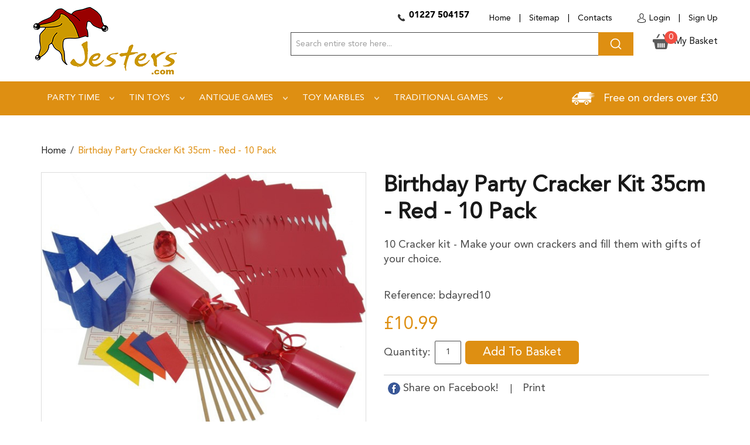

--- FILE ---
content_type: text/html; charset=UTF-8
request_url: https://www.jesters.com/birthday-party-cracker-kit-35cm-red-10-pack.html
body_size: 10498
content:

<!DOCTYPE html>

<!--[if lt IE 7 ]> <html lang="en" id="top" class="no-js ie6"> <![endif]-->
<!--[if IE 7 ]>    <html lang="en" id="top" class="no-js ie7"> <![endif]-->
<!--[if IE 8 ]>    <html lang="en" id="top" class="no-js ie8"> <![endif]-->
<!--[if IE 9 ]>    <html lang="en" id="top" class="no-js ie9"> <![endif]-->
<!--[if (gt IE 9)|!(IE)]><!--> <html lang="en" id="top" class="no-js"> <!--<![endif]-->

<head>
<meta http-equiv="Content-Type" content="text/html; charset=utf-8" />
<title>Birthday Party Cracker Kit 35cm - Red - 10 Pack</title>
<meta name="description" content="&lt;p&gt;Make your own crackers and fill them with gifts of your choice. A pack of die-cut deluxe Crackers. Coloured cracker card blanks with matching ribbon, paper party hats, full-size snaps and instructions. No cutting or gluing required except the ribbon wh" />
<meta name="keywords" content="tin toys, antique games, traditional games" />
<meta name="robots" content="INDEX,FOLLOW" />
<link rel="icon" href="https://www.jesters.com/skin/frontend/base/default/favicon.ico" type="image/x-icon" />
<link rel="shortcut icon" href="https://www.jesters.com/skin/frontend/base/default/favicon.ico" type="image/x-icon" />
<!--[if lt IE 7]>
<script type="text/javascript">
//<![CDATA[
    var BLANK_URL = 'https://www.jesters.com/js/blank.html';
    var BLANK_IMG = 'https://www.jesters.com/js/spacer.gif';
//]]>
</script>
<![endif]-->
<link rel="stylesheet" type="text/css" href="https://www.jesters.com/js/calendar/calendar-win2k-1.css" />
<link rel="stylesheet" type="text/css" href="https://www.jesters.com/skin/frontend/rwd/jesters/css/webandpeople/custommenu/custommenu.css" media="all" />
<script type="text/javascript" src="https://www.jesters.com/js/prototype/prototype.js"></script>
<script type="text/javascript" src="https://www.jesters.com/js/lib/jquery/jquery-1.12.1.min.js"></script>
<script type="text/javascript" src="https://www.jesters.com/js/lib/jquery/noconflict.js"></script>
<script type="text/javascript" src="https://www.jesters.com/js/lib/ccard.js"></script>
<script type="text/javascript" src="https://www.jesters.com/js/prototype/validation.js"></script>
<script type="text/javascript" src="https://www.jesters.com/js/scriptaculous/builder.js"></script>
<script type="text/javascript" src="https://www.jesters.com/js/scriptaculous/effects.js"></script>
<script type="text/javascript" src="https://www.jesters.com/js/scriptaculous/dragdrop.js"></script>
<script type="text/javascript" src="https://www.jesters.com/js/scriptaculous/controls.js"></script>
<script type="text/javascript" src="https://www.jesters.com/js/scriptaculous/slider.js"></script>
<script type="text/javascript" src="https://www.jesters.com/js/varien/js.js"></script>
<script type="text/javascript" src="https://www.jesters.com/js/varien/form.js"></script>
<script type="text/javascript" src="https://www.jesters.com/js/mage/translate.js"></script>
<script type="text/javascript" src="https://www.jesters.com/js/mage/cookies.js"></script>
<script type="text/javascript" src="https://www.jesters.com/js/varien/product.js"></script>
<script type="text/javascript" src="https://www.jesters.com/js/varien/product_options.js"></script>
<script type="text/javascript" src="https://www.jesters.com/js/varien/configurable.js"></script>
<script type="text/javascript" src="https://www.jesters.com/js/calendar/calendar.js"></script>
<script type="text/javascript" src="https://www.jesters.com/js/calendar/calendar-setup.js"></script>
<script type="text/javascript" src="https://www.jesters.com/skin/frontend/rwd/jesters/js/lib/modernizr.custom.min.js"></script>
<script type="text/javascript" src="https://www.jesters.com/skin/frontend/rwd/jesters/js/lib/selectivizr.js"></script>
<script type="text/javascript" src="https://www.jesters.com/skin/frontend/rwd/jesters/js/lib/matchMedia.js"></script>
<script type="text/javascript" src="https://www.jesters.com/skin/frontend/rwd/jesters/js/lib/matchMedia.addListener.js"></script>
<script type="text/javascript" src="https://www.jesters.com/skin/frontend/rwd/jesters/js/lib/enquire.js"></script>
<script type="text/javascript" src="https://www.jesters.com/skin/frontend/rwd/jesters/js/app.js"></script>
<script type="text/javascript" src="https://www.jesters.com/skin/frontend/rwd/jesters/js/lib/jquery.cycle2.min.js"></script>
<script type="text/javascript" src="https://www.jesters.com/skin/frontend/rwd/jesters/js/lib/jquery.cycle2.swipe.min.js"></script>
<script type="text/javascript" src="https://www.jesters.com/skin/frontend/rwd/jesters/js/slideshow.js"></script>
<script type="text/javascript" src="https://www.jesters.com/skin/frontend/rwd/jesters/js/lib/imagesloaded.js"></script>
<script type="text/javascript" src="https://www.jesters.com/skin/frontend/rwd/jesters/js/minicart.js"></script>
<script type="text/javascript" src="https://www.jesters.com/skin/frontend/rwd/jesters/js/webandpeople/custommenu/custommenu.js"></script>
<script type="text/javascript" src="https://www.jesters.com/skin/frontend/rwd/jesters/js/lib/elevatezoom/jquery.elevateZoom-3.0.8.min.js"></script>
<link rel="stylesheet" href="//fonts.googleapis.com/css?family=Raleway:300,400,500,700,600" />
<!--[if  (lte IE 8) & (!IEMobile)]>
<link rel="stylesheet" type="text/css" href="https://www.jesters.com/skin/frontend/rwd/jesters/css/styles-ie8.css" media="all" />
<link rel="stylesheet" type="text/css" href="https://www.jesters.com/skin/frontend/rwd/jesters/css/madisonisland-ie8.css" media="all" />
<![endif]-->
<!--[if (gte IE 9) | (IEMobile)]><!-->
<link rel="stylesheet" type="text/css" href="https://www.jesters.com/skin/frontend/rwd/jesters/css/styles.css" media="all" />
<link rel="stylesheet" type="text/css" href="https://www.jesters.com/skin/frontend/rwd/jesters/css/madisonisland.css" media="all" />
<!--<![endif]-->

<script type="text/javascript">
//<![CDATA[
Mage.Cookies.path     = '/';
Mage.Cookies.domain   = '.jesters.com';
//]]>
</script>
<meta name="viewport" content="initial-scale=1.0, width=device-width" />

<script type="text/javascript">
//<![CDATA[
optionalZipCountries = ["HK","IE","MO","PA"];
//]]>
</script>
            <!-- BEGIN GOOGLE UNIVERSAL ANALYTICS CODE -->
        <script type="text/javascript">
        //<![CDATA[
            (function(i,s,o,g,r,a,m){i['GoogleAnalyticsObject']=r;i[r]=i[r]||function(){
            (i[r].q=i[r].q||[]).push(arguments)},i[r].l=1*new Date();a=s.createElement(o),
            m=s.getElementsByTagName(o)[0];a.async=1;a.src=g;m.parentNode.insertBefore(a,m)
            })(window,document,'script','//www.google-analytics.com/analytics.js','ga');

            
ga('create', 'UA-1675719-1', 'auto');

ga('send', 'pageview');
            
        //]]>
        </script>
        <!-- END GOOGLE UNIVERSAL ANALYTICS CODE -->
    <script type="text/javascript">//<![CDATA[
        var Translator = new Translate([]);
        //]]></script><meta name="google-site-verification" content="plrKYjM6mfCRFCWAimo6JUBHHTd4t5zN9rdd8mtSWX8" /><link rel="stylesheet" type="text/css" href="https://www.jesters.com/skin/frontend/rwd/jesters/css/bootstrap.min.css" media="all" />
<link rel="stylesheet" type="text/css" href="https://www.jesters.com/skin/frontend/rwd/jesters/css/custom.css" media="all" />
</head>
<body class="catalog-product-view catalog-product-view product-birthday-party-cracker-kit-35cm-red-10-pack">
<div class="wrapper">
        <noscript>
        <div class="global-site-notice noscript">
            <div class="notice-inner">
                <p>
                    <strong>JavaScript seems to be disabled in your browser.</strong><br />
                    You must have JavaScript enabled in your browser to utilize the functionality of this website.                </p>
            </div>
        </div>
    </noscript>
    <div class="page">
        


<header id="header" class="page-header">
    <div class="page-header-container">
    <div class="header-top">
        <a class="logo" href="http://www.jesters.com/">
            <img src="https://www.jesters.com/skin/frontend/rwd/jesters/images/logo.jpg" alt="Magento Commerce" class="large" />
            <img src="https://www.jesters.com/skin/frontend/rwd/jesters/images/logo.jpg" alt="Magento Commerce" class="small" />
        </a>

                

        <!-- Skip Links -->
              
        <div class="header-right-info">
			<strong><p>01227 504157</p> </strong>
			<ul>
				<li><a href="http://www.jesters.com/">Home</a></li>
				<li>|</li>
				<li><a href="http://www.jesters.com/catalog/seo_sitemap/category/">Sitemap</a></li>
				<li>|</li>
				<li><a href="http://www.jesters.com/contacts">Contacts</a></li>
			</ul>
			<ul>
				<li>
				                    <li><a href="http://www.jesters.com/customer/account/" class="login">Login</a></li>
             					</li>
				<li>|</li>
                                <li><a href="http://www.jesters.com/customer/account/create/">Sign Up</a></li>
                			</ul>
        </div>
        

        <div class="skip-links">
            <a href="#header-nav" class="skip-link skip-nav">
                <span class="icon"></span>
                <span class="label">Menu</span>
            </a>

            <a href="#header-search" class="skip-link skip-search">
                <span class="icon"></span>
                <span class="label">Search</span>
            </a>

            <div class="account-cart-wrapper">
                <a href="https://www.jesters.com/customer/account/" data-target-element="#header-account" class="skip-link skip-account">
                    <span class="icon"></span>
                    <span class="label">Account</span>
                </a>

                <!-- Cart -->

                <div class="header-minicart">
                    

<a href="http://www.jesters.com/checkout/cart/" data-target-element="#header-cart" class="skip-link skip-cart  no-count">
    <span class="icon"></span>
    <span class="label">My Basket</span>
    <span class="count">0</span>
</a>

<div id="header-cart" class="block block-cart skip-content">
    
<div id="minicart-error-message" class="minicart-message"></div>
<div id="minicart-success-message" class="minicart-message"></div>

<div class="minicart-wrapper">

    <p class="block-subtitle">
        Recently added item(s)        <a class="close skip-link-close" href="#" title="Close">&times;</a>
    </p>

                    <p class="empty">You have no items in your shopping cart.</p>

    </div>
</div>
                </div>
            </div>


        </div>

        <!-- Search -->

        <div id="header-search" class="skip-content">
            
<form id="search_mini_form" action="https://www.jesters.com/catalogsearch/result/" method="get">
    <div class="input-box">
        <label for="search">Search:</label>
        <input id="search" type="search" name="q" value="" class="input-text required-entry" maxlength="128" placeholder="Search entire store here..." />
        <button type="submit" title="Search" class="button search-button"><span><span>Search</span></span></button>
    </div>

    <div id="search_autocomplete" class="search-autocomplete"></div>
    <script type="text/javascript">
    //<![CDATA[
        var searchForm = new Varien.searchForm('search_mini_form', 'search', '');
        searchForm.initAutocomplete('https://www.jesters.com/catalogsearch/ajax/suggest/', 'search_autocomplete');
    //]]>
    </script>
</form>
        </div>

        <!-- Account -->

        <div id="header-account" class="skip-content">
            <div class="links">
        <ul>
                                    <li class="first" ><a href="https://www.jesters.com/customer/account/" title="My Account" >My Account</a></li>
                                                <li ><a href="https://www.jesters.com/wishlist/" title="My Wishlist" >My Wishlist</a></li>
                                                <li ><a href="http://www.jesters.com/checkout/cart/" title="My Cart" class="top-link-cart">My Cart</a></li>
                                                <li ><a href="https://www.jesters.com/checkout/" title="Checkout" class="top-link-checkout">Checkout</a></li>
                                                <li ><a href="https://www.jesters.com/customer/account/create/" title="Register" >Register</a></li>
                                                <li class=" last" ><a href="https://www.jesters.com/customer/account/login/" title="Log In" >Log In</a></li>
                        </ul>
</div>
        </div>
        
        <p class="free-order">Free on orders over £30</p>        <!--<p class="free-order">Free on orders over £30</p>-->
    	</div>

        <!-- Navigation -->
		
        <div id="header-nav" class="skip-content">
            <div class="nav-container" id="wp-nav-container"></div>
<script type="text/javascript">
//<![CDATA[
var CUSTOMMENU_POPUP_WIDTH = 0;
var CUSTOMMENU_POPUP_TOP_OFFSET = 0;
var CUSTOMMENU_POPUP_DELAY_BEFORE_DISPLAYING = 150;
var CUSTOMMENU_POPUP_DELAY_BEFORE_HIDING = 100;
var CUSTOMMENU_RTL_MODE = 0;
var CUSTOMMENU_MOBILE_MENU_WIDTH_INIT = 771;
var wpCustommenuTimerShow = {};
var wpCustommenuTimerHide = {};
var wpActiveMenu = null;
var wpMobileMenuEnabled = 1;
var wpMenuAjaxUrl = '';
var wpMoblieMenuAjaxUrl = '';
var wpPopupMenuContent = '';
var wpMobileMenuContent = '';
if ($('wp-nav-container') != undefined) {
    $('wp-nav-container').update("    <div id=\"custommenu-loading\" class=\"\">\r\n        <div class=\"menu\">\r\n            <div class=\"parentMenu menu0\">\r\n                <a href=\"javascript:;\">\r\n                    <span><\/span>\r\n                <\/a>\r\n            <\/div>\r\n        <\/div>\r\n        <div class=\"clearBoth\"><\/div>\r\n    <\/div>\r\n    <div id=\"custommenu\" class=\"\" style=\"display:none;\">\r\n        <div class=\"menu\">\r\n            <div class=\"parentMenu menu0\">\r\n                <a href=\"javascript:;\">\r\n                    <span><\/span>\r\n                <\/a>\r\n            <\/div>\r\n        <\/div>\r\n        <div class=\"clearBoth\"><\/div>\r\n    <\/div>\r\n    <div id=\"custommenu-mobile\" class=\"\" style=\"display:none;\">\r\n        <div id=\"menu-button\" onclick=\"wpMenuButtonToggle()\">\r\n            <a href=\"javascript:void(0);\">\r\n                <span>Menu<\/span>\r\n            <\/a>\r\n        <\/div>\r\n        <div id=\"menu-content\" style=\"display:none;\">\r\n            <div id=\"menu-mobile-loading\" class=\"menu-mobile level0\">\r\n                <div class=\"parentMenu\">\r\n                    <a href=\"javascript:;\">\r\n                        <span><\/span>\r\n                    <\/a>\r\n                <\/div>\r\n            <\/div>\r\n            <div class=\"clearBoth\"><\/div>\r\n        <\/div>\r\n    <\/div>");
}
//]]>
</script>

<script type="text/javascript">
//<![CDATA[
Event.observe(document, 'dom:loaded', function(){
    $$('.skip-nav').each(function(element) {
        element.observe('click', function(event) {
            wpMenuButtonToggle();
        });
    });
});
//]]>
</script>
        </div>
    </div>
</header>



                    <div class="inner-wrapper" >
                <div class="container" >
                <div class="breadcrumbs">
    <ul>
                    <li class="home">
                            <a href="http://www.jesters.com/" title="Go to Home Page">Home</a>
                                        <span>/ </span>
                        </li>
                    <li class="product">
                            <strong>Birthday Party Cracker Kit 35cm - Red - 10 Pack</strong>
                                    </li>
            </ul>
</div>
                                        <script type="text/javascript">
    var optionsPrice = new Product.OptionsPrice([]);
</script>
<div id="messages_product_view"></div>
<div class="product-view">
    <div class="product-essential">
        <form action="https://www.jesters.com/checkout/cart/add/uenc/aHR0cDovL3d3dy5qZXN0ZXJzLmNvbS9iaXJ0aGRheS1wYXJ0eS1jcmFja2VyLWtpdC0zNWNtLXJlZC0xMC1wYWNrLmh0bWw_X19fU0lEPVU,/product/1045/form_key/80Nl2WChPWa4lGkC/" method="post" id="product_addtocart_form">
            <input name="form_key" type="hidden" value="80Nl2WChPWa4lGkC" />
            <div class="no-display">
                <input type="hidden" name="product" value="1045" />
                <input type="hidden" name="related_product" id="related-products-field" value="" />
            </div>

            <div class="product-img-box">
                <div class="product-name">
                    <h1>Birthday Party Cracker Kit 35cm - Red - 10 Pack</h1>
                </div>
                <div class="product-image product-image-zoom">
    <div class="product-image-gallery">
        <img id="image-main"
             class="gallery-image visible"
             src="https://www.jesters.com/media/catalog/product/cache/1/image/9df78eab33525d08d6e5fb8d27136e95/5/6/5632.jpg"
             alt="Birthday Party Cracker Kit 35cm - Red - 10 Pack"
             title="Birthday Party Cracker Kit 35cm - Red - 10 Pack" />

                                <img id="image-0"
                 class="gallery-image"
                 src="https://www.jesters.com/media/catalog/product/cache/1/image/1800x/040ec09b1e35df139433887a97daa66f/5/6/5632.jpg"
                 data-zoom-image="https://www.jesters.com/media/catalog/product/cache/1/image/1800x/040ec09b1e35df139433887a97daa66f/5/6/5632.jpg" />
                                            <img id="image-1"
                 class="gallery-image"
                 src="https://www.jesters.com/media/catalog/product/cache/1/image/1800x/040ec09b1e35df139433887a97daa66f/5/6/5633.jpg"
                 data-zoom-image="https://www.jesters.com/media/catalog/product/cache/1/image/1800x/040ec09b1e35df139433887a97daa66f/5/6/5633.jpg" />
                        </div>
</div>

<div class="more-views">
    <h2>More Views</h2>
    <ul class="product-image-thumbs">
                    <li>
            <a class="thumb-link" href="#" title="" data-image-index="0">
                <img src="https://www.jesters.com/media/catalog/product/cache/1/thumbnail/130x/9df78eab33525d08d6e5fb8d27136e95/5/6/5632.jpg"
                     width="130" height="130" alt="" />
            </a>
        </li>
                            <li>
            <a class="thumb-link" href="#" title="" data-image-index="1">
                <img src="https://www.jesters.com/media/catalog/product/cache/1/thumbnail/130x/9df78eab33525d08d6e5fb8d27136e95/5/6/5633.jpg"
                     width="130" height="130" alt="" />
            </a>
        </li>
                </ul>
</div>

            </div>

            <div class="product-shop">
                <div class="product-name">
                    <span class="h1">Birthday Party Cracker Kit 35cm - Red - 10 Pack</span>
                </div>

                

                <!--<div class="extra-info">
                                                        </div>-->

                
                                    <div class="short-description">
                        <div class="std"><p>10 Cracker kit - Make your own crackers and fill them with gifts of your choice.</p></div>
                    </div>
                
                
                
            </div>

            <div class="add-to-cart-wrapper">
                <p class="product_reference">
                        <label>Reference: </label>
                        <span class="editable">bdayred10</span>
                </p>
                                <div class="price-info">
                    

                        
    <div class="price-box">
                                                                <span class="regular-price" id="product-price-1045">
                                            <span class="price">£10.99</span>                                    </span>
                        
        </div>

                    
                    
                </div>
                
                
                                    <div class="add-to-box">
                                                        <div class="add-to-cart">
                <div class="qty-wrapper">
            <label for="qty">Quantity:</label>
            <input type="text" pattern="\d*(\.\d+)?" name="qty" id="qty" maxlength="12" value="1" title="Qty" class="input-text qty" />
        </div>
                <div class="add-to-cart-buttons">
            <button type="button" title="Add to Basket" class="button btn-cart" onclick="productAddToCartForm.submit(this)"><span><span>Add to Basket</span></span></button>
                    </div>
    </div>
                                                            <span class="or">OR</span>
                                                                            

<!--<ul class="add-to-links">
    <li><a href="" onclick="productAddToCartForm.submitLight(this, this.href); return false;" class="link-wishlist"></a></li>
    <li><span class="separator">|</span> <a href="" class="link-compare"></a></li>

</ul>-->

                        

<ul class="sharing-links">
            <!--<li><a href="" class="link-email-friend" title=""></a></li>-->
    
                    <li>
                <a href="http://www.facebook.com/sharer.php?s=100&p[url]=http%3A%2F%2Fwww.jesters.com%2Fbirthday-party-cracker-kit-35cm-red-10-pack.html%3F___SID%3DU&p[images][0]=https%3A%2F%2Fwww.jesters.com%2Fmedia%2Fcatalog%2Fproduct%2Fcache%2F1%2Fimage%2F9df78eab33525d08d6e5fb8d27136e95%2F5%2F6%2F5632.jpg&p[title]=Birthday+Party+Cracker+Kit+35cm+-+Red+-+10+Pack&p[summary]=%3Cp%3E10+Cracker+kit+-%C2%A0Make+your+own+crackers+and+fill+them+with+gifts+of+your+choice.%3C%2Fp%3E" target="_blank" title="Share on Facebook!" class="link-facebook">
            <img src="https://www.jesters.com/skin/frontend/rwd/jesters/images/facebook.png" />&nbsp;Share on Facebook!        </a>
    </li>
    <li><span class="separator">|</span></li>
    <li>
        <a href="javascript:print();" target="_blank" title="Print">Print</a>
    </li>
    <!--<li>
        <a href="" target="_blank" title="" class="link-twitter"></a>
    </li>-->
</ul>

                    </div>
                                                </div>

            
            <div class="clearer"></div>
                    </form>
        <script type="text/javascript">
        //<![CDATA[
            var productAddToCartForm = new VarienForm('product_addtocart_form');
            productAddToCartForm.submit = function(button, url) {
                if (this.validator.validate()) {
                    var form = this.form;
                    var oldUrl = form.action;

                    if (url) {
                       form.action = url;
                    }
                    var e = null;
                    try {
                        this.form.submit();
                    } catch (e) {
                    }
                    this.form.action = oldUrl;
                    if (e) {
                        throw e;
                    }

                    if (button && button != 'undefined') {
                        button.disabled = true;
                    }
                }
            }.bind(productAddToCartForm);

            productAddToCartForm.submitLight = function(button, url){
                if(this.validator) {
                    var nv = Validation.methods;
                    delete Validation.methods['required-entry'];
                    delete Validation.methods['validate-one-required'];
                    delete Validation.methods['validate-one-required-by-name'];
                    // Remove custom datetime validators
                    for (var methodName in Validation.methods) {
                        if (methodName.match(/^validate-datetime-.*/i)) {
                            delete Validation.methods[methodName];
                        }
                    }

                    if (this.validator.validate()) {
                        if (url) {
                            this.form.action = url;
                        }
                        this.form.submit();
                    }
                    Object.extend(Validation.methods, nv);
                }
            }.bind(productAddToCartForm);
        //]]>
        </script>
    </div>

    <div class="product-collateral toggle-content tabs">
                    <dl id="collateral-tabs" class="collateral-tabs">
                                    <dt class="tab"><span>More Info</span></dt>
                    <dd class="tab-container">
                        <div class="tab-content">    <h2>Details</h2>
    <div class="std">
        <p>Make your own crackers and fill them with gifts of your choice. A pack of die-cut deluxe Crackers. Coloured cracker card blanks with matching ribbon, paper party hats, full-size snaps and instructions. No cutting or gluing required except the ribbon which requires cutting to the desired lengths.</p>
<p>Our cracker kits are 35cm (14") when assembled and are larger than most on the market. We make them ourselves so you won't find them for sale by anyone else. The material we use for our cracker kits is a superior 310GSM card giving the crackers a sturdy and superior feel.</p>
<p>The barrel of each assembled cracker measures 11cm x 5.5cm so there's plenty of room for various gifts and goodies.</p>    </div>
</div>
                    </dd>
                                    <dt class="tab"><span></span></dt>
                    <dd class="tab-container">
                        <div class="tab-content">
<div class="box-collateral box-reviews" id="customer-reviews">
                <!--<p class="no-rating"><a href="#review-form"></a></p>-->
        <div class="form-add">
    <h2>Write Your Own Review</h2>
        <form action="https://www.jesters.com/review/product/post/id/1045/" method="post" id="review-form">
        <input name="form_key" type="hidden" value="80Nl2WChPWa4lGkC" />
                <h3>You're reviewing:            <span>Birthday Party Cracker Kit 35cm - Red - 10 Pack</span>
        </h3>

        <div class="fieldset">
            
                <ul class="form-list">
                    <li>
                        <label for="review_field" class="required"><em>*</em>Let us know your thoughts</label>
                        <div class="input-box">
                            <textarea name="detail" id="review_field" cols="5" rows="3" class="required-entry"></textarea>
                        </div>
                    </li>

                   <li class="inline-label">
                        <label for="summary_field" class="required"><em>*</em>Summary of Your Review</label>
                        <div class="input-box">
                            <input type="text" name="title" id="summary_field" class="input-text required-entry" value="" />
                        </div>
                   </li>

                    <li class="inline-label">
                        <label for="nickname_field" class="required"><em>*</em>What's your nickname?</label>
                        <div class="input-box">
                            <input type="text" name="nickname" id="nickname_field" class="input-text required-entry" value="" />
                        </div>
                    </li>

                </ul>
            </div>
            <div class="buttons-set">
                <button type="submit" title="Submit Review" class="button"><span><span>Submit Review</span></span></button>
            </div>
    </form>
    <script type="text/javascript">
    //<![CDATA[
        var dataForm = new VarienForm('review-form');
        Validation.addAllThese(
        [
               ['validate-rating', 'Please select one of each of the ratings above', function(v) {
                    var trs = $('product-review-table').select('tr');
                    var inputs;
                    var error = 1;

                    for( var j=0; j < trs.length; j++ ) {
                        var tr = trs[j];
                        if( j > 0 ) {
                            inputs = tr.select('input');

                            for( i in inputs ) {
                                if( inputs[i].checked == true ) {
                                    error = 0;
                                }
                            }

                            if( error == 1 ) {
                                return false;
                            } else {
                                error = 1;
                            }
                        }
                    }
                    return true;
                }]
        ]
        );
    //]]>
    </script>
    </div>
</div>
</div>
                    </dd>
                            </dl>
            </div>

    
 <script src="https://www.jesters.com/skin/frontend/rwd/jesters/js/slick.js" type="text/javascript" charset="utf-8"></script>
 <link rel="stylesheet" type="text/css" href="https://www.jesters.com/skin/frontend/rwd/jesters/css/slick.css">
  <link rel="stylesheet" type="text/css" href="https://www.jesters.com/skin/frontend/rwd/jesters/css/slick-theme.css">

  <style type="text/css">
    .slider {
        width: 100%;
        margin: 100px auto;
    }

    .slick-slide {
      margin: 0px 20px;
    }

    .slick-slide img {
      width: 100%;
    }

    .slick-prev:before,
    .slick-next:before {
        color: black;
    }
  </style>
 <script type="text/javascript">
    jQuery(document).on('ready', function() {
     jQuery(".regular").slick({
        dots: true,
        infinite: true,
        slidesToShow: 4,
        slidesToScroll: 4,
         responsive: [
    {
      breakpoint: 1024,
      settings: {
        slidesToShow: 3,
        slidesToScroll: 3,
        infinite: true,
        dots: true
      }
    },
    {
      breakpoint: 600,
      settings: {
        slidesToShow: 2,
        slidesToScroll: 2
      }
    },
    {
      breakpoint: 480,
      settings: {
        slidesToShow: 1,
        slidesToScroll: 1
      }
    }
    // You can unslick at a given breakpoint now by adding:
    // settings: "unslick"
    // instead of a settings object
  ]
      });
    });
  </script>    
    

</div>



<script type="text/javascript">
    var lifetime = 3600;
    var expireAt = Mage.Cookies.expires;
    if (lifetime > 0) {
        expireAt = new Date();
        expireAt.setTime(expireAt.getTime() + lifetime * 1000);
    }
    Mage.Cookies.set('external_no_cache', 1, expireAt);
</script>
                </div>
            </div>
                <footer class="footer-wrapper">
		<div class="container">
		<div class="sitemap">
			<div class="row">
                <div class="col-sm-3 col-xs-6">
                    <h6>Categories</h6>
                    <ul>
                        <li><a href="http://www.jesters.com/traditional-games.html" title="Traditional Games">Traditional Games</a></li>
                        <li><a href="http://www.jesters.com/toy-marbles.html" title="Toy Marbles">Toy Marbles</a></li>
                        <li><a href="http://www.jesters.com/tin-toys.html" title="Tin toys">Tin toys</a></li>
                        <li><a href="http://www.jesters.com/antique-games.html" title="Antique Games">Antique Games</a></li>
                        <li><a href="http://www.jesters.com/party-time.html" title="Party Time">Party Time</a></li>
                    </ul>
                </div>
                <div class="col-sm-3 col-xs-6">
                    <h6>Information</h6>
                    <ul>
                    <!--    <li><a href="http://www.jesters.com/special.html" title="Special">Specials</a></li> -->
                    <!--     <li><a href="http://www.jesters.com/new-products.html" title="New Product">New Products</a></li> -->
                    <!--     <li><a href="http://www.jesters.com/top-sellers.html" title="Top Seller">Top Sellers</a></li> -->
                        <li><a href="http://www.jesters.com/contacts" title="Contact Us">Contact Us</a></li>
                        <li><a href="http://www.jesters.com/about-us" title="About Us">About Us</a></li>
						<li><a href="http://www.jesters.com/delivery" title="About Us">Delivery</a></li>
						<li><a href="http://www.jesters.com/returns-and-refunds" title="Returns and Refunds">Returns and Refunds</a></li>
                        <li><a href="http://www.jesters.com/terms-conditions" title="Terms and Condition">Terms and Condition</a></li>
						<li><a href="http://www.jesters.com/privacy-policy-cookie-restriction-mode" title="Privacy Policy">Privacy Policy</a></li>
                        <li><a href="http://www.jesters.com/catalog/seo_sitemap/category/" title="Sitemap">Sitemap</a></li>
                    </ul>
                </div>
                <div class="col-sm-3 col-xs-6">
                    <h6>My Account</h6>
                    <ul>
                        <li><a href="http://www.jesters.com/sales/order/history/" title="My Orders">My Orders</a></li>
                        <!--<li><a href="" title="My Credit Notes">My Credit Notes</a></li>-->
                        <li><a href="http://www.jesters.com/customer/address/" title="My Address">My Address</a></li>
                        <li><a href="http://www.jesters.com/customer/account/edit/" title="My Personal Info">My Personal Info</a></li>
                        <!--<li><a href="" title="My Vouchers">My Vouchers</a></li>-->
                    </ul>
                </div>
                <div class="col-sm-3 col-xs-6">
                   <!-- <h6>Contact Us</h6>
                    <ul>
						<li>Jesters Toyes And Games<br>65c Oxford Street<br>Whitstable, Kent CT5 1DA</li>
						<li>Tel: 01795857225</li>
						<li>Email: <a href="mailto:sales@jesters.com">sales@jesters.com</a></li>
					</ul>-->
                    <h6>Contact Us</h6>
<ul>
<li>Jesters Toys And Games<br />Unit 1 - 3 Old Coal Yard<br /> Belmont Road<br /> Whitstable<br /> Kent<br /> CT5 1QP</li>
<li>Tel:&nbsp;01227 504157<span></span></li>
<li>Email: <a href="mailto:sales@jesters.com">sales@jesters.com</a></li>
</ul> 
                </div>
			</div>
		</div>
		<div class="copyright">
			<p>Copyright &copy; Jesters 2022. </p>
			<!--<ul>
				<li><img src="images/pay1.jpg" alt=""></li>
				<li><img src="images/pay2.jpg" alt=""></li>
				<li><img src="images/pay3.jpg" alt=""></li>
				<li><img src="images/pay4.jpg" alt=""></li>
				<li><img src="images/pay5.jpg" alt=""></li>
				<li><img src="images/pay6.jpg" alt=""></li>
			</ul>-->
            <ul>
<li><img alt="" src="https://www.jesters.com/media/wysiwyg/pay1.jpg" /></li>
<li><img alt="" src="https://www.jesters.com/media/wysiwyg/pay2.jpg" /></li>
<li><img src="https://www.jesters.com/media/wysiwyg/pay3.jpg" alt="" /></li>
<li><img src="https://www.jesters.com/media/wysiwyg/pay4.jpg" alt="" /></li>
<li><img src="https://www.jesters.com/media/wysiwyg/pay5.jpg" alt="" /></li>
<li><img src="https://www.jesters.com/media/wysiwyg/pay6.jpg" alt="" /></li>
</ul> 
		</div>
	</div>
</footer>                

<script type="text/javascript">
//<![CDATA[
if ($('custommenu') != undefined) {
    $('custommenu').update("\r\n<div id=\"menu243\" class=\"menu\" onmouseover=\"wpShowMenuPopup(this, event, 'popup243');\" onmouseout=\"wpHideMenuPopup(this, event, 'popup243', 'menu243')\">\n<div class=\"parentMenu\">\n<a  class=\"level0\" href=\"javascript:void(0);\" rel=\"http:\/\/www.jesters.com\/party-time.html\">\n<span>Party Time<\/span>\n<\/a>\n<\/div>\n<\/div>\n<div id=\"menu229\" class=\"menu\" onmouseover=\"wpShowMenuPopup(this, event, 'popup229');\" onmouseout=\"wpHideMenuPopup(this, event, 'popup229', 'menu229')\">\n<div class=\"parentMenu\">\n<a  class=\"level0\" href=\"javascript:void(0);\" rel=\"http:\/\/www.jesters.com\/tin-toys.html\">\n<span>Tin toys<\/span>\n<\/a>\n<\/div>\n<\/div>\n<div id=\"menu201\" class=\"menu\" onmouseover=\"wpShowMenuPopup(this, event, 'popup201');\" onmouseout=\"wpHideMenuPopup(this, event, 'popup201', 'menu201')\">\n<div class=\"parentMenu\">\n<a  class=\"level0\" href=\"javascript:void(0);\" rel=\"http:\/\/www.jesters.com\/antique-games.html\">\n<span>Antique Games<\/span>\n<\/a>\n<\/div>\n<\/div>\n<div id=\"menu209\" class=\"menu\" onmouseover=\"wpShowMenuPopup(this, event, 'popup209');\" onmouseout=\"wpHideMenuPopup(this, event, 'popup209', 'menu209')\">\n<div class=\"parentMenu\">\n<a  class=\"level0\" href=\"javascript:void(0);\" rel=\"http:\/\/www.jesters.com\/toy-marbles.html\">\n<span>Toy Marbles<\/span>\n<\/a>\n<\/div>\n<\/div>\n<div id=\"menu240\" class=\"menu\" onmouseover=\"wpShowMenuPopup(this, event, 'popup240');\" onmouseout=\"wpHideMenuPopup(this, event, 'popup240', 'menu240')\">\n<div class=\"parentMenu\">\n<a  class=\"level0\" href=\"javascript:void(0);\" rel=\"http:\/\/www.jesters.com\/traditional-games.html\">\n<span>Traditional Games<\/span>\n<\/a>\n<\/div>\n<\/div>\r\n<div class=\"clearBoth\"><\/div>");
}
wpPopupMenuContent = "<div id=\"popup243\" class=\"wp-custom-menu-popup\" onmouseout=\"wpHideMenuPopup(this, event, 'popup243', 'menu243')\" onmouseover=\"wpPopupOver(this, event, 'popup243', 'menu243')\">\n<div class=\"block1\">\n<div class=\"column first odd\"><div class=\"itemMenu level1\"><a class=\"itemMenuName level1\" href=\"http:\/\/www.jesters.com\/party-time\/party-bag-toys.html\"><span>Party bag toys<\/span><\/a><a class=\"itemMenuName level1\" href=\"http:\/\/www.jesters.com\/party-time\/pass-the-parcel.html\"><span>Pass the parcel<\/span><\/a><a class=\"itemMenuName level1\" href=\"http:\/\/www.jesters.com\/party-time\/juggling-balls.html\"><span>Juggling Balls<\/span><\/a><a class=\"itemMenuName level1\" href=\"http:\/\/www.jesters.com\/party-time\/juggling-clubs.html\"><span>Juggling Clubs<\/span><\/a><\/div><\/div><div class=\"column last even\"><div class=\"itemMenu level1\"><a class=\"itemMenuName level1\" href=\"http:\/\/www.jesters.com\/party-time\/crackers-cracker-kits.html\"><span>Crackers \/ cracker kits<\/span><\/a><div class=\"itemSubMenu level1\"><div class=\"itemMenu level2\"><a class=\"itemMenuName level2\" href=\"http:\/\/www.jesters.com\/party-time\/crackers-cracker-kits\/christmas-cracker-kits.html\"><span>Christmas cracker kits<\/span><\/a><a class=\"itemMenuName level2\" href=\"http:\/\/www.jesters.com\/party-time\/crackers-cracker-kits\/wedding-cracker-kits.html\"><span>Wedding cracker kits<\/span><\/a><a class=\"itemMenuName level2\" href=\"http:\/\/www.jesters.com\/party-time\/crackers-cracker-kits\/bulk-pack-cracker-kits.html\"><span>Bulk pack cracker kits<\/span><\/a><\/div><\/div><\/div><\/div>\n<div class=\"clearBoth\"><\/div>\n<\/div>\n<\/div>\n<div id=\"popup229\" class=\"wp-custom-menu-popup\" onmouseout=\"wpHideMenuPopup(this, event, 'popup229', 'menu229')\" onmouseover=\"wpPopupOver(this, event, 'popup229', 'menu229')\">\n<div class=\"block1\">\n<div class=\"column first odd\"><div class=\"itemMenu level1\"><a class=\"itemMenuName level1\" href=\"http:\/\/www.jesters.com\/tin-toys\/robots-space-tin-toys.html\"><span>Robots \/ space tin toys<\/span><\/a><a class=\"itemMenuName level1\" href=\"http:\/\/www.jesters.com\/tin-toys\/animal-tin-toys.html\"><span>Animal tin toys<\/span><\/a><a class=\"itemMenuName level1\" href=\"http:\/\/www.jesters.com\/tin-toys\/fairground-tin-toys.html\"><span>Fairground tin toys<\/span><\/a><\/div><\/div><div class=\"column even\"><div class=\"itemMenu level1\"><a class=\"itemMenuName level1\" href=\"http:\/\/www.jesters.com\/tin-toys\/vehicle-tin-toys.html\"><span>Vehicle tin toys<\/span><\/a><a class=\"itemMenuName level1\" href=\"http:\/\/www.jesters.com\/tin-toys\/boat-tin-toys.html\"><span>Boat tin toys<\/span><\/a><a class=\"itemMenuName level1\" href=\"http:\/\/www.jesters.com\/tin-toys\/trains-planes.html\"><span>Trains \/ planes<\/span><\/a><\/div><\/div><div class=\"column last odd\"><div class=\"itemMenu level1\"><a class=\"itemMenuName level1\" href=\"http:\/\/www.jesters.com\/tin-toys\/people-tin-toys.html\"><span>Tin toy characters<\/span><\/a><a class=\"itemMenuName level1\" href=\"http:\/\/www.jesters.com\/tin-toys\/farm-tin-toys.html\"><span>Farm tin toys<\/span><\/a><\/div><\/div>\n<div class=\"clearBoth\"><\/div>\n<\/div>\n<\/div>\n<div id=\"popup201\" class=\"wp-custom-menu-popup\" onmouseout=\"wpHideMenuPopup(this, event, 'popup201', 'menu201')\" onmouseover=\"wpPopupOver(this, event, 'popup201', 'menu201')\">\n<div class=\"block1\">\n<div class=\"column first odd\"><div class=\"itemMenu level1\"><a class=\"itemMenuName level1\" href=\"http:\/\/www.jesters.com\/antique-games\/antique-chess.html\"><span>Antique Chess<\/span><\/a><a class=\"itemMenuName level1\" href=\"http:\/\/www.jesters.com\/antique-games\/antique-cribbage-boards.html\"><span>Antique Cribbage Boards<\/span><\/a><a class=\"itemMenuName level1\" href=\"http:\/\/www.jesters.com\/antique-games\/antique-cribbage-pegs.html\"><span>Antique Cribbage Pegs<\/span><\/a><\/div><\/div><div class=\"column even\"><div class=\"itemMenu level1\"><a class=\"itemMenuName level1\" href=\"http:\/\/www.jesters.com\/antique-games\/antique-dominoes.html\"><span>Antique Dominoes<\/span><\/a><a class=\"itemMenuName level1\" href=\"http:\/\/www.jesters.com\/antique-games\/antique-gambling-casino.html\"><span>Antique Gambling &amp; Casino<\/span><\/a><a class=\"itemMenuName level1\" href=\"http:\/\/www.jesters.com\/antique-games\/antique-parlour-games.html\"><span>Antique Parlour Games<\/span><\/a><\/div><\/div><div class=\"column last odd\"><div class=\"itemMenu level1\"><a class=\"itemMenuName level1\" href=\"http:\/\/www.jesters.com\/antique-games\/antique-bridge.html\"><span>Antique Bridge Games<\/span><\/a><a class=\"itemMenuName level1\" href=\"http:\/\/www.jesters.com\/antique-games\/antique-markers-scorers.html\"><span>Antique Card Accessories<\/span><\/a><a class=\"itemMenuName level1\" href=\"http:\/\/www.jesters.com\/antique-games\/antique-playing-cards.html\"><span>Antique playing Cards<\/span><\/a><\/div><\/div>\n<div class=\"clearBoth\"><\/div>\n<\/div>\n<\/div>\n<div id=\"popup209\" class=\"wp-custom-menu-popup\" onmouseout=\"wpHideMenuPopup(this, event, 'popup209', 'menu209')\" onmouseover=\"wpPopupOver(this, event, 'popup209', 'menu209')\">\n<div class=\"block1\">\n<div class=\"column first odd\"><div class=\"itemMenu level1\"><a class=\"itemMenuName level1\" href=\"http:\/\/www.jesters.com\/toy-marbles\/small-marbles.html\"><span>Small marbles<\/span><\/a><a class=\"itemMenuName level1\" href=\"http:\/\/www.jesters.com\/toy-marbles\/medium-marbles.html\"><span>Medium marbles<\/span><\/a><\/div><\/div><div class=\"column even\"><div class=\"itemMenu level1\"><a class=\"itemMenuName level1\" href=\"http:\/\/www.jesters.com\/toy-marbles\/large-giant-marbles.html\"><span>Large\/Giant marbles<\/span><\/a><a class=\"itemMenuName level1\" href=\"http:\/\/www.jesters.com\/toy-marbles\/hand-made-marbles.html\"><span>Hand-made marbles<\/span><\/a><\/div><\/div><div class=\"column last odd\"><div class=\"itemMenu level1\"><a class=\"itemMenuName level1\" href=\"http:\/\/www.jesters.com\/toy-marbles\/collector-s-marbles.html\"><span>Collector's marbles<\/span><\/a><\/div><\/div>\n<div class=\"clearBoth\"><\/div>\n<\/div>\n<\/div>\n<div id=\"popup240\" class=\"wp-custom-menu-popup\" onmouseout=\"wpHideMenuPopup(this, event, 'popup240', 'menu240')\" onmouseover=\"wpPopupOver(this, event, 'popup240', 'menu240')\">\n<div class=\"block1\">\n<div class=\"column first odd\"><div class=\"itemMenu level1\"><a class=\"itemMenuName level1\" href=\"http:\/\/www.jesters.com\/traditional-games\/heritage-games.html\"><span>Heritage Games<\/span><\/a><a class=\"itemMenuName level1\" href=\"http:\/\/www.jesters.com\/traditional-games\/backgammon.html\"><span>Backgammon<\/span><\/a><a class=\"itemMenuName level1\" href=\"http:\/\/www.jesters.com\/traditional-games\/mah-jong-oriental-games.html\"><span>Mah-jong \/ Oriental games<\/span><\/a><a class=\"itemMenuName level1\" href=\"http:\/\/www.jesters.com\/traditional-games\/casino-bingo.html\"><span>Casino \/ Bingo<\/span><\/a><a class=\"itemMenuName level1\" href=\"http:\/\/www.jesters.com\/traditional-games\/compendiums.html\"><span>Compendiums<\/span><\/a><a class=\"itemMenuName level1\" href=\"http:\/\/www.jesters.com\/traditional-games\/games-components.html\"><span>Games components<\/span><\/a><div class=\"itemSubMenu level1\"><div class=\"itemMenu level2\"><a class=\"itemMenuName level2\" href=\"http:\/\/www.jesters.com\/traditional-games\/games-components\/dice.html\"><span>Dice<\/span><\/a><a class=\"itemMenuName level2\" href=\"http:\/\/www.jesters.com\/traditional-games\/games-components\/score-pads.html\"><span>Score Pads<\/span><\/a><\/div><\/div><\/div><\/div><div class=\"column even\"><div class=\"itemMenu level1\"><a class=\"itemMenuName level1\" href=\"http:\/\/www.jesters.com\/traditional-games\/cribbage-boards.html\"><span>Cribbage boards<\/span><\/a><a class=\"itemMenuName level1\" href=\"http:\/\/www.jesters.com\/traditional-games\/cribbage-pegs.html\"><span>Cribbage Pegs<\/span><\/a><a class=\"itemMenuName level1\" href=\"http:\/\/www.jesters.com\/traditional-games\/dominoes.html\"><span>Dominoes<\/span><\/a><a class=\"itemMenuName level1\" href=\"http:\/\/www.jesters.com\/traditional-games\/bridge-game-and-accessories.html\"><span>Bridge Game and Accessories<\/span><\/a><a class=\"itemMenuName level1\" href=\"http:\/\/www.jesters.com\/traditional-games\/playing-cards.html\"><span>Playing cards<\/span><\/a><div class=\"itemSubMenu level1\"><div class=\"itemMenu level2\"><a class=\"itemMenuName level2\" href=\"http:\/\/www.jesters.com\/traditional-games\/playing-cards\/single-decks.html\"><span>Single decks<\/span><\/a><a class=\"itemMenuName level2\" href=\"http:\/\/www.jesters.com\/traditional-games\/playing-cards\/twin-decks.html\"><span>Twin decks<\/span><\/a><a class=\"itemMenuName level2\" href=\"http:\/\/www.jesters.com\/traditional-games\/playing-cards\/card-games.html\"><span>Card games<\/span><\/a><a class=\"itemMenuName level2\" href=\"http:\/\/www.jesters.com\/traditional-games\/playing-cards\/large-index.html\"><span>Large index<\/span><\/a><a class=\"itemMenuName level2\" href=\"http:\/\/www.jesters.com\/traditional-games\/playing-cards\/scoring-accessories.html\"><span>Scoring &amp; accessories<\/span><\/a><\/div><\/div><a class=\"itemMenuName level1\" href=\"http:\/\/www.jesters.com\/traditional-games\/outdoor-games.html\"><span>Outdoor Games<\/span><\/a><\/div><\/div><div class=\"column last odd\"><div class=\"itemMenu level1\"><a class=\"itemMenuName level1\" href=\"http:\/\/www.jesters.com\/traditional-games\/dice-games.html\"><span>Dice games<\/span><\/a><a class=\"itemMenuName level1\" href=\"http:\/\/www.jesters.com\/traditional-games\/travel-games.html\"><span>Travel Games<\/span><\/a><a class=\"itemMenuName level1\" href=\"http:\/\/www.jesters.com\/traditional-games\/puzzles-teasers.html\"><span>Puzzles &amp; teasers<\/span><\/a><a class=\"itemMenuName level1\" href=\"http:\/\/www.jesters.com\/traditional-games\/chess.html\"><span>Chess<\/span><\/a><div class=\"itemSubMenu level1\"><div class=\"itemMenu level2\"><a class=\"itemMenuName level2\" href=\"http:\/\/www.jesters.com\/traditional-games\/chess\/chess-boards.html\"><span>Chess Boards<\/span><\/a><a class=\"itemMenuName level2\" href=\"http:\/\/www.jesters.com\/traditional-games\/chess\/chess-pieces.html\"><span>Chess Pieces<\/span><\/a><a class=\"itemMenuName level2\" href=\"http:\/\/www.jesters.com\/traditional-games\/chess\/chess-sets.html\"><span>Chess Sets<\/span><\/a><\/div><\/div><a class=\"itemMenuName level1\" href=\"http:\/\/www.jesters.com\/traditional-games\/children-games.html\"><span>Children's Games<\/span><\/a><\/div><\/div>\n<div class=\"clearBoth\"><\/div>\n<\/div>\n<\/div>";
//]]>
</script>
<script type="text/javascript">
//<![CDATA[
wpMobileMenuContent = "\r\n<div id=\"menu-mobile-243\" class=\"menu-mobile level0\">\n<div class=\"parentMenu\">\n<a class=\"level0\" href=\"http:\/\/www.jesters.com\/party-time.html\">\n<span>Party Time<\/span>\n<\/a>\n<span class=\"button\" rel=\"submenu-mobile-243\" onclick=\"wpSubMenuToggle(this, 'menu-mobile-243', 'submenu-mobile-243');\">&nbsp;<\/span>\n<\/div>\n<div id=\"submenu-mobile-243\" rel=\"level0\" class=\"wp-custom-menu-submenu\" style=\"display: none;\">\n<div id=\"menu-mobile-213\" class=\"itemMenu level1\"><div class=\"parentMenu\"><a class=\"itemMenuName level1\" href=\"http:\/\/www.jesters.com\/party-time\/party-bag-toys.html\"><span>Party bag toys<\/span><\/a><\/div><\/div><div id=\"menu-mobile-232\" class=\"itemMenu level1\"><div class=\"parentMenu\"><a class=\"itemMenuName level1\" href=\"http:\/\/www.jesters.com\/party-time\/pass-the-parcel.html\"><span>Pass the parcel<\/span><\/a><\/div><\/div><div id=\"menu-mobile-215\" class=\"itemMenu level1\"><div class=\"parentMenu\"><a class=\"itemMenuName level1\" href=\"http:\/\/www.jesters.com\/party-time\/juggling-balls.html\"><span>Juggling Balls<\/span><\/a><\/div><\/div><div id=\"menu-mobile-233\" class=\"itemMenu level1\"><div class=\"parentMenu\"><a class=\"itemMenuName level1\" href=\"http:\/\/www.jesters.com\/party-time\/juggling-clubs.html\"><span>Juggling Clubs<\/span><\/a><\/div><\/div><div id=\"menu-mobile-234\" class=\"itemMenu level1\"><div class=\"parentMenu\"><a class=\"itemMenuName level1\" href=\"http:\/\/www.jesters.com\/party-time\/crackers-cracker-kits.html\"><span>Crackers \/ cracker kits<\/span><\/a><span class=\"button\" rel=\"submenu-mobile-234\" onclick=\"wpSubMenuToggle(this, 'menu-mobile-234', 'submenu-mobile-234');\">&nbsp;<\/span><\/div><div id=\"submenu-mobile-234\" rel=\"level1\" class=\"wp-custom-menu-submenu level1\" style=\"display: none;\"><div id=\"menu-mobile-305\" class=\"itemMenu level2\"><div class=\"parentMenu\"><a class=\"itemMenuName level2\" href=\"http:\/\/www.jesters.com\/party-time\/crackers-cracker-kits\/christmas-cracker-kits.html\"><span>Christmas cracker kits<\/span><\/a><\/div><\/div><div id=\"menu-mobile-306\" class=\"itemMenu level2\"><div class=\"parentMenu\"><a class=\"itemMenuName level2\" href=\"http:\/\/www.jesters.com\/party-time\/crackers-cracker-kits\/wedding-cracker-kits.html\"><span>Wedding cracker kits<\/span><\/a><\/div><\/div><div id=\"menu-mobile-311\" class=\"itemMenu level2\"><div class=\"parentMenu\"><a class=\"itemMenuName level2\" href=\"http:\/\/www.jesters.com\/party-time\/crackers-cracker-kits\/bulk-pack-cracker-kits.html\"><span>Bulk pack cracker kits<\/span><\/a><\/div><\/div><div class=\"clearBoth\"><\/div><\/div><\/div>\n<div class=\"clearBoth\"><\/div>\n<\/div>\n<\/div>\n<div id=\"menu-mobile-229\" class=\"menu-mobile level0\">\n<div class=\"parentMenu\">\n<a class=\"level0\" href=\"http:\/\/www.jesters.com\/tin-toys.html\">\n<span>Tin toys<\/span>\n<\/a>\n<span class=\"button\" rel=\"submenu-mobile-229\" onclick=\"wpSubMenuToggle(this, 'menu-mobile-229', 'submenu-mobile-229');\">&nbsp;<\/span>\n<\/div>\n<div id=\"submenu-mobile-229\" rel=\"level0\" class=\"wp-custom-menu-submenu\" style=\"display: none;\">\n<div id=\"menu-mobile-255\" class=\"itemMenu level1\"><div class=\"parentMenu\"><a class=\"itemMenuName level1\" href=\"http:\/\/www.jesters.com\/tin-toys\/robots-space-tin-toys.html\"><span>Robots \/ space tin toys<\/span><\/a><\/div><\/div><div id=\"menu-mobile-256\" class=\"itemMenu level1\"><div class=\"parentMenu\"><a class=\"itemMenuName level1\" href=\"http:\/\/www.jesters.com\/tin-toys\/animal-tin-toys.html\"><span>Animal tin toys<\/span><\/a><\/div><\/div><div id=\"menu-mobile-257\" class=\"itemMenu level1\"><div class=\"parentMenu\"><a class=\"itemMenuName level1\" href=\"http:\/\/www.jesters.com\/tin-toys\/fairground-tin-toys.html\"><span>Fairground tin toys<\/span><\/a><\/div><\/div><div id=\"menu-mobile-258\" class=\"itemMenu level1\"><div class=\"parentMenu\"><a class=\"itemMenuName level1\" href=\"http:\/\/www.jesters.com\/tin-toys\/vehicle-tin-toys.html\"><span>Vehicle tin toys<\/span><\/a><\/div><\/div><div id=\"menu-mobile-259\" class=\"itemMenu level1\"><div class=\"parentMenu\"><a class=\"itemMenuName level1\" href=\"http:\/\/www.jesters.com\/tin-toys\/boat-tin-toys.html\"><span>Boat tin toys<\/span><\/a><\/div><\/div><div id=\"menu-mobile-260\" class=\"itemMenu level1\"><div class=\"parentMenu\"><a class=\"itemMenuName level1\" href=\"http:\/\/www.jesters.com\/tin-toys\/trains-planes.html\"><span>Trains \/ planes<\/span><\/a><\/div><\/div><div id=\"menu-mobile-261\" class=\"itemMenu level1\"><div class=\"parentMenu\"><a class=\"itemMenuName level1\" href=\"http:\/\/www.jesters.com\/tin-toys\/people-tin-toys.html\"><span>Tin toy characters<\/span><\/a><\/div><\/div><div id=\"menu-mobile-262\" class=\"itemMenu level1\"><div class=\"parentMenu\"><a class=\"itemMenuName level1\" href=\"http:\/\/www.jesters.com\/tin-toys\/farm-tin-toys.html\"><span>Farm tin toys<\/span><\/a><\/div><\/div>\n<div class=\"clearBoth\"><\/div>\n<\/div>\n<\/div>\n<div id=\"menu-mobile-201\" class=\"menu-mobile level0\">\n<div class=\"parentMenu\">\n<a class=\"level0\" href=\"http:\/\/www.jesters.com\/antique-games.html\">\n<span>Antique Games<\/span>\n<\/a>\n<span class=\"button\" rel=\"submenu-mobile-201\" onclick=\"wpSubMenuToggle(this, 'menu-mobile-201', 'submenu-mobile-201');\">&nbsp;<\/span>\n<\/div>\n<div id=\"submenu-mobile-201\" rel=\"level0\" class=\"wp-custom-menu-submenu\" style=\"display: none;\">\n<div id=\"menu-mobile-296\" class=\"itemMenu level1\"><div class=\"parentMenu\"><a class=\"itemMenuName level1\" href=\"http:\/\/www.jesters.com\/antique-games\/antique-chess.html\"><span>Antique Chess<\/span><\/a><\/div><\/div><div id=\"menu-mobile-293\" class=\"itemMenu level1\"><div class=\"parentMenu\"><a class=\"itemMenuName level1\" href=\"http:\/\/www.jesters.com\/antique-games\/antique-cribbage-boards.html\"><span>Antique Cribbage Boards<\/span><\/a><\/div><\/div><div id=\"menu-mobile-318\" class=\"itemMenu level1\"><div class=\"parentMenu\"><a class=\"itemMenuName level1\" href=\"http:\/\/www.jesters.com\/antique-games\/antique-cribbage-pegs.html\"><span>Antique Cribbage Pegs<\/span><\/a><\/div><\/div><div id=\"menu-mobile-294\" class=\"itemMenu level1\"><div class=\"parentMenu\"><a class=\"itemMenuName level1\" href=\"http:\/\/www.jesters.com\/antique-games\/antique-dominoes.html\"><span>Antique Dominoes<\/span><\/a><\/div><\/div><div id=\"menu-mobile-297\" class=\"itemMenu level1\"><div class=\"parentMenu\"><a class=\"itemMenuName level1\" href=\"http:\/\/www.jesters.com\/antique-games\/antique-gambling-casino.html\"><span>Antique Gambling &amp; Casino<\/span><\/a><\/div><\/div><div id=\"menu-mobile-298\" class=\"itemMenu level1\"><div class=\"parentMenu\"><a class=\"itemMenuName level1\" href=\"http:\/\/www.jesters.com\/antique-games\/antique-parlour-games.html\"><span>Antique Parlour Games<\/span><\/a><\/div><\/div><div id=\"menu-mobile-299\" class=\"itemMenu level1\"><div class=\"parentMenu\"><a class=\"itemMenuName level1\" href=\"http:\/\/www.jesters.com\/antique-games\/antique-bridge.html\"><span>Antique Bridge Games<\/span><\/a><\/div><\/div><div id=\"menu-mobile-300\" class=\"itemMenu level1\"><div class=\"parentMenu\"><a class=\"itemMenuName level1\" href=\"http:\/\/www.jesters.com\/antique-games\/antique-markers-scorers.html\"><span>Antique Card Accessories<\/span><\/a><\/div><\/div><div id=\"menu-mobile-302\" class=\"itemMenu level1\"><div class=\"parentMenu\"><a class=\"itemMenuName level1\" href=\"http:\/\/www.jesters.com\/antique-games\/antique-playing-cards.html\"><span>Antique playing Cards<\/span><\/a><\/div><\/div>\n<div class=\"clearBoth\"><\/div>\n<\/div>\n<\/div>\n<div id=\"menu-mobile-209\" class=\"menu-mobile level0\">\n<div class=\"parentMenu\">\n<a class=\"level0\" href=\"http:\/\/www.jesters.com\/toy-marbles.html\">\n<span>Toy Marbles<\/span>\n<\/a>\n<span class=\"button\" rel=\"submenu-mobile-209\" onclick=\"wpSubMenuToggle(this, 'menu-mobile-209', 'submenu-mobile-209');\">&nbsp;<\/span>\n<\/div>\n<div id=\"submenu-mobile-209\" rel=\"level0\" class=\"wp-custom-menu-submenu\" style=\"display: none;\">\n<div id=\"menu-mobile-276\" class=\"itemMenu level1\"><div class=\"parentMenu\"><a class=\"itemMenuName level1\" href=\"http:\/\/www.jesters.com\/toy-marbles\/small-marbles.html\"><span>Small marbles<\/span><\/a><\/div><\/div><div id=\"menu-mobile-277\" class=\"itemMenu level1\"><div class=\"parentMenu\"><a class=\"itemMenuName level1\" href=\"http:\/\/www.jesters.com\/toy-marbles\/medium-marbles.html\"><span>Medium marbles<\/span><\/a><\/div><\/div><div id=\"menu-mobile-278\" class=\"itemMenu level1\"><div class=\"parentMenu\"><a class=\"itemMenuName level1\" href=\"http:\/\/www.jesters.com\/toy-marbles\/large-giant-marbles.html\"><span>Large\/Giant marbles<\/span><\/a><\/div><\/div><div id=\"menu-mobile-280\" class=\"itemMenu level1\"><div class=\"parentMenu\"><a class=\"itemMenuName level1\" href=\"http:\/\/www.jesters.com\/toy-marbles\/hand-made-marbles.html\"><span>Hand-made marbles<\/span><\/a><\/div><\/div><div id=\"menu-mobile-281\" class=\"itemMenu level1\"><div class=\"parentMenu\"><a class=\"itemMenuName level1\" href=\"http:\/\/www.jesters.com\/toy-marbles\/collector-s-marbles.html\"><span>Collector's marbles<\/span><\/a><\/div><\/div>\n<div class=\"clearBoth\"><\/div>\n<\/div>\n<\/div>\n<div id=\"menu-mobile-240\" class=\"menu-mobile level0\">\n<div class=\"parentMenu\">\n<a class=\"level0\" href=\"http:\/\/www.jesters.com\/traditional-games.html\">\n<span>Traditional Games<\/span>\n<\/a>\n<span class=\"button\" rel=\"submenu-mobile-240\" onclick=\"wpSubMenuToggle(this, 'menu-mobile-240', 'submenu-mobile-240');\">&nbsp;<\/span>\n<\/div>\n<div id=\"submenu-mobile-240\" rel=\"level0\" class=\"wp-custom-menu-submenu\" style=\"display: none;\">\n<div id=\"menu-mobile-319\" class=\"itemMenu level1\"><div class=\"parentMenu\"><a class=\"itemMenuName level1\" href=\"http:\/\/www.jesters.com\/traditional-games\/heritage-games.html\"><span>Heritage Games<\/span><\/a><\/div><\/div><div id=\"menu-mobile-199\" class=\"itemMenu level1\"><div class=\"parentMenu\"><a class=\"itemMenuName level1\" href=\"http:\/\/www.jesters.com\/traditional-games\/backgammon.html\"><span>Backgammon<\/span><\/a><\/div><\/div><div id=\"menu-mobile-252\" class=\"itemMenu level1\"><div class=\"parentMenu\"><a class=\"itemMenuName level1\" href=\"http:\/\/www.jesters.com\/traditional-games\/mah-jong-oriental-games.html\"><span>Mah-jong \/ Oriental games<\/span><\/a><\/div><\/div><div id=\"menu-mobile-200\" class=\"itemMenu level1\"><div class=\"parentMenu\"><a class=\"itemMenuName level1\" href=\"http:\/\/www.jesters.com\/traditional-games\/casino-bingo.html\"><span>Casino \/ Bingo<\/span><\/a><\/div><\/div><div id=\"menu-mobile-253\" class=\"itemMenu level1\"><div class=\"parentMenu\"><a class=\"itemMenuName level1\" href=\"http:\/\/www.jesters.com\/traditional-games\/compendiums.html\"><span>Compendiums<\/span><\/a><\/div><\/div><div id=\"menu-mobile-254\" class=\"itemMenu level1\"><div class=\"parentMenu\"><a class=\"itemMenuName level1\" href=\"http:\/\/www.jesters.com\/traditional-games\/games-components.html\"><span>Games components<\/span><\/a><span class=\"button\" rel=\"submenu-mobile-254\" onclick=\"wpSubMenuToggle(this, 'menu-mobile-254', 'submenu-mobile-254');\">&nbsp;<\/span><\/div><div id=\"submenu-mobile-254\" rel=\"level1\" class=\"wp-custom-menu-submenu level1\" style=\"display: none;\"><div id=\"menu-mobile-313\" class=\"itemMenu level2\"><div class=\"parentMenu\"><a class=\"itemMenuName level2\" href=\"http:\/\/www.jesters.com\/traditional-games\/games-components\/dice.html\"><span>Dice<\/span><\/a><\/div><\/div><div id=\"menu-mobile-317\" class=\"itemMenu level2\"><div class=\"parentMenu\"><a class=\"itemMenuName level2\" href=\"http:\/\/www.jesters.com\/traditional-games\/games-components\/score-pads.html\"><span>Score Pads<\/span><\/a><\/div><\/div><div class=\"clearBoth\"><\/div><\/div><\/div><div id=\"menu-mobile-202\" class=\"itemMenu level1\"><div class=\"parentMenu\"><a class=\"itemMenuName level1\" href=\"http:\/\/www.jesters.com\/traditional-games\/cribbage-boards.html\"><span>Cribbage boards<\/span><\/a><\/div><\/div><div id=\"menu-mobile-237\" class=\"itemMenu level1\"><div class=\"parentMenu\"><a class=\"itemMenuName level1\" href=\"http:\/\/www.jesters.com\/traditional-games\/cribbage-pegs.html\"><span>Cribbage Pegs<\/span><\/a><\/div><\/div><div id=\"menu-mobile-203\" class=\"itemMenu level1\"><div class=\"parentMenu\"><a class=\"itemMenuName level1\" href=\"http:\/\/www.jesters.com\/traditional-games\/dominoes.html\"><span>Dominoes<\/span><\/a><\/div><\/div><div id=\"menu-mobile-314\" class=\"itemMenu level1\"><div class=\"parentMenu\"><a class=\"itemMenuName level1\" href=\"http:\/\/www.jesters.com\/traditional-games\/bridge-game-and-accessories.html\"><span>Bridge Game and Accessories<\/span><\/a><\/div><\/div><div id=\"menu-mobile-217\" class=\"itemMenu level1\"><div class=\"parentMenu\"><a class=\"itemMenuName level1\" href=\"http:\/\/www.jesters.com\/traditional-games\/playing-cards.html\"><span>Playing cards<\/span><\/a><span class=\"button\" rel=\"submenu-mobile-217\" onclick=\"wpSubMenuToggle(this, 'menu-mobile-217', 'submenu-mobile-217');\">&nbsp;<\/span><\/div><div id=\"submenu-mobile-217\" rel=\"level1\" class=\"wp-custom-menu-submenu level1\" style=\"display: none;\"><div id=\"menu-mobile-247\" class=\"itemMenu level2\"><div class=\"parentMenu\"><a class=\"itemMenuName level2\" href=\"http:\/\/www.jesters.com\/traditional-games\/playing-cards\/single-decks.html\"><span>Single decks<\/span><\/a><\/div><\/div><div id=\"menu-mobile-248\" class=\"itemMenu level2\"><div class=\"parentMenu\"><a class=\"itemMenuName level2\" href=\"http:\/\/www.jesters.com\/traditional-games\/playing-cards\/twin-decks.html\"><span>Twin decks<\/span><\/a><\/div><\/div><div id=\"menu-mobile-249\" class=\"itemMenu level2\"><div class=\"parentMenu\"><a class=\"itemMenuName level2\" href=\"http:\/\/www.jesters.com\/traditional-games\/playing-cards\/card-games.html\"><span>Card games<\/span><\/a><\/div><\/div><div id=\"menu-mobile-250\" class=\"itemMenu level2\"><div class=\"parentMenu\"><a class=\"itemMenuName level2\" href=\"http:\/\/www.jesters.com\/traditional-games\/playing-cards\/large-index.html\"><span>Large index<\/span><\/a><\/div><\/div><div id=\"menu-mobile-251\" class=\"itemMenu level2\"><div class=\"parentMenu\"><a class=\"itemMenuName level2\" href=\"http:\/\/www.jesters.com\/traditional-games\/playing-cards\/scoring-accessories.html\"><span>Scoring &amp; accessories<\/span><\/a><\/div><\/div><div class=\"clearBoth\"><\/div><\/div><\/div><div id=\"menu-mobile-212\" class=\"itemMenu level1\"><div class=\"parentMenu\"><a class=\"itemMenuName level1\" href=\"http:\/\/www.jesters.com\/traditional-games\/outdoor-games.html\"><span>Outdoor Games<\/span><\/a><\/div><\/div><div id=\"menu-mobile-303\" class=\"itemMenu level1\"><div class=\"parentMenu\"><a class=\"itemMenuName level1\" href=\"http:\/\/www.jesters.com\/traditional-games\/dice-games.html\"><span>Dice games<\/span><\/a><\/div><\/div><div id=\"menu-mobile-304\" class=\"itemMenu level1\"><div class=\"parentMenu\"><a class=\"itemMenuName level1\" href=\"http:\/\/www.jesters.com\/traditional-games\/travel-games.html\"><span>Travel Games<\/span><\/a><\/div><\/div><div id=\"menu-mobile-236\" class=\"itemMenu level1\"><div class=\"parentMenu\"><a class=\"itemMenuName level1\" href=\"http:\/\/www.jesters.com\/traditional-games\/puzzles-teasers.html\"><span>Puzzles &amp; teasers<\/span><\/a><\/div><\/div><div id=\"menu-mobile-239\" class=\"itemMenu level1\"><div class=\"parentMenu\"><a class=\"itemMenuName level1\" href=\"http:\/\/www.jesters.com\/traditional-games\/chess.html\"><span>Chess<\/span><\/a><span class=\"button\" rel=\"submenu-mobile-239\" onclick=\"wpSubMenuToggle(this, 'menu-mobile-239', 'submenu-mobile-239');\">&nbsp;<\/span><\/div><div id=\"submenu-mobile-239\" rel=\"level1\" class=\"wp-custom-menu-submenu level1\" style=\"display: none;\"><div id=\"menu-mobile-323\" class=\"itemMenu level2\"><div class=\"parentMenu\"><a class=\"itemMenuName level2\" href=\"http:\/\/www.jesters.com\/traditional-games\/chess\/chess-boards.html\"><span>Chess Boards<\/span><\/a><\/div><\/div><div id=\"menu-mobile-324\" class=\"itemMenu level2\"><div class=\"parentMenu\"><a class=\"itemMenuName level2\" href=\"http:\/\/www.jesters.com\/traditional-games\/chess\/chess-pieces.html\"><span>Chess Pieces<\/span><\/a><\/div><\/div><div id=\"menu-mobile-325\" class=\"itemMenu level2\"><div class=\"parentMenu\"><a class=\"itemMenuName level2\" href=\"http:\/\/www.jesters.com\/traditional-games\/chess\/chess-sets.html\"><span>Chess Sets<\/span><\/a><\/div><\/div><div class=\"clearBoth\"><\/div><\/div><\/div><div id=\"menu-mobile-321\" class=\"itemMenu level1\"><div class=\"parentMenu\"><a class=\"itemMenuName level1\" href=\"http:\/\/www.jesters.com\/traditional-games\/children-games.html\"><span>Children's Games<\/span><\/a><\/div><\/div>\n<div class=\"clearBoth\"><\/div>\n<\/div>\n<\/div>\r\n<div class=\"clearBoth\"><\/div>";
wpCustomMenuMobileToggle();
Event.observe(window, 'resize', function() {
    wpCustomMenuMobileToggle();
});
//]]>
</script>
    </div>
</div>
</body>
</html>



--- FILE ---
content_type: text/plain
request_url: https://www.google-analytics.com/j/collect?v=1&_v=j102&a=14021924&t=pageview&_s=1&dl=https%3A%2F%2Fwww.jesters.com%2Fbirthday-party-cracker-kit-35cm-red-10-pack.html&ul=en-us%40posix&dt=Birthday%20Party%20Cracker%20Kit%2035cm%20-%20Red%20-%2010%20Pack&sr=1280x720&vp=1280x720&_u=IEBAAEABAAAAACAAI~&jid=1823468976&gjid=366608115&cid=640551409.1768988723&tid=UA-1675719-1&_gid=886093629.1768988723&_r=1&_slc=1&z=1769608863
body_size: -450
content:
2,cG-RYXZCFEHWD